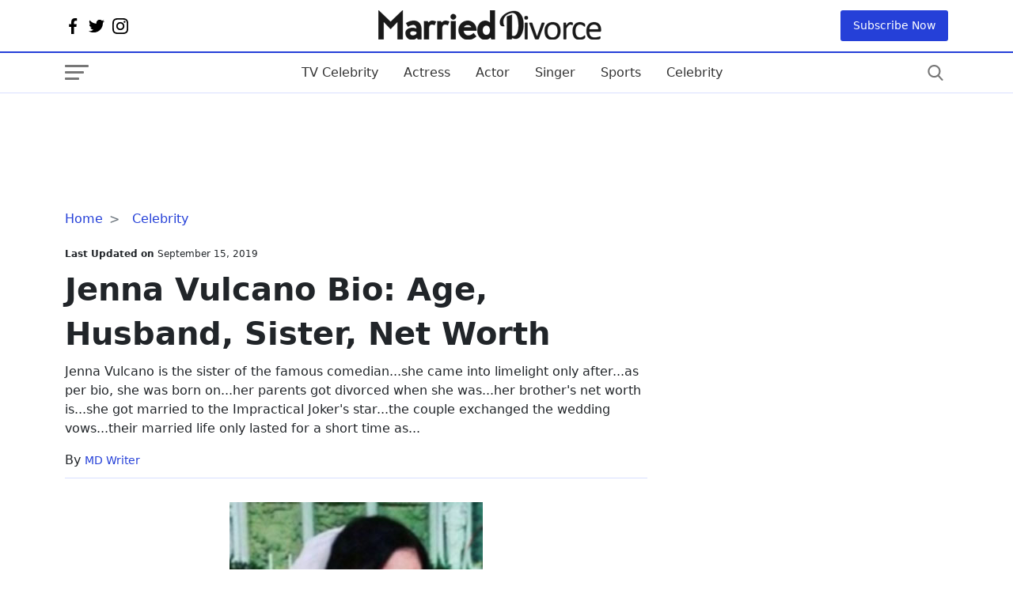

--- FILE ---
content_type: text/html; charset=utf-8
request_url: https://www.google.com/recaptcha/api2/aframe
body_size: 267
content:
<!DOCTYPE HTML><html><head><meta http-equiv="content-type" content="text/html; charset=UTF-8"></head><body><script nonce="d8Wf5aI3zlzowHlE46fzXA">/** Anti-fraud and anti-abuse applications only. See google.com/recaptcha */ try{var clients={'sodar':'https://pagead2.googlesyndication.com/pagead/sodar?'};window.addEventListener("message",function(a){try{if(a.source===window.parent){var b=JSON.parse(a.data);var c=clients[b['id']];if(c){var d=document.createElement('img');d.src=c+b['params']+'&rc='+(localStorage.getItem("rc::a")?sessionStorage.getItem("rc::b"):"");window.document.body.appendChild(d);sessionStorage.setItem("rc::e",parseInt(sessionStorage.getItem("rc::e")||0)+1);localStorage.setItem("rc::h",'1768727865666');}}}catch(b){}});window.parent.postMessage("_grecaptcha_ready", "*");}catch(b){}</script></body></html>